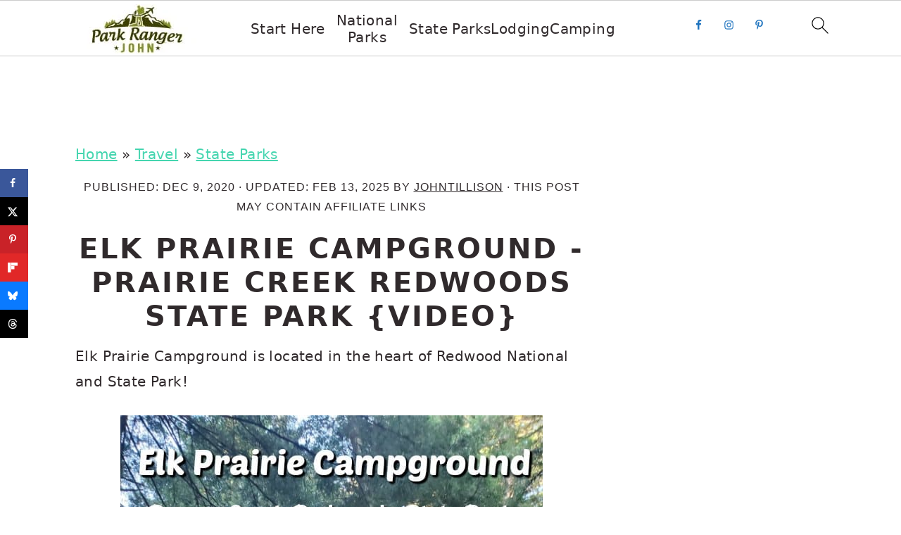

--- FILE ---
content_type: text/plain; charset=utf-8
request_url: https://ads.adthrive.com/http-api/cv2
body_size: 3051
content:
{"om":["0a5rfjl2","0dth9n1r","0g8i9uvz","0iyi1awv","0kl5wonw","0sm4lr19","1","10011/13223d84226f9cf6c1bdf59f4c4d41dc","10011/3b4b6b88bd3ac925e26c33fe3d42d63d","10011/6d6f4081f445bfe6dd30563fe3476ab4","10011/ba9f11025c980a17f6936d2888902e29","10310289136970_579599725","10310289136970_579600013","10310289136970_594352012","10ua7afe","11142692","11509227","1185:1610326628","1185:1610326728","11896988","11964869","12010080","12010084","12010088","12168663","12171239","124848_8","1453468","17_24696335","1891/84814","1dynz4oo","1ktgrre1","1qycnxb6","1szmtd70","2132:42375961","2132:42839771","2179:587331496892929227","2249:650628025","2249:650628496","2249:650662457","2249:696523934","2307:1h7yhpl7","2307:1ybd10t0","2307:3v2n6fcp","2307:8orkh93v","2307:9t4it8tr","2307:bbmp7y9z","2307:dsugp5th","2307:e1an7fls","2307:f3tdw9f3","2307:hfqgqvcv","2307:hn3eanl8","2307:kbu6vdml","2307:plth4l1a","2307:revf1erj","2307:wdpqcqr6","2307:wv55y51v","2307:y96tvrmt","23618421","23t9uf9c","2409_15064_70_85809046","2409_15064_70_85809052","2409_25495_176_CR52092921","2409_25495_176_CR52150651","2409_25495_176_CR52153848","2409_25495_176_CR52153849","2409_25495_176_CR52178316","2409_25495_176_CR52178317","2409_25495_176_CR52186411","24694792","24694815","24732876","248492122","24xairda","2662_200562_8166422","2676:86434477","2676:86698239","2676:86698347","2676:86739499","2676:86739504","2760:176_CR52153848","2760:176_CR52186412","2974:8168479","2974:8168483","2jjp1phz","308_125204_13","31810016","3335_25247_700109389","33605623","33637455","3658_104709_wdpqcqr6","3658_131357_9i2ttdsc","3658_15078_87gc0tji","3658_15078_h7fq12y2","3658_15078_revf1erj","3658_15106_u4atmpu4","3658_155735_plth4l1a","3658_203382_6egun54t","3658_203382_f3tdw9f3","3658_203382_y96tvrmt","3658_203382_z2zvrgyz","381513943572","3822:24417995","38495746","39350186","39364467","39364734","39369099","3LMBEkP-wis","3v2n6fcp","409_216326","409_216416","409_216418","409_216508","409_220344","409_225983","409_225988","409_225990","409_225993","409_226322","409_226361","409_227223","409_227227","409_228358","44_ZIWOKILJN5EW3OXMUHGYBV_320x50_1","45999649","47745534","47869802","485027845327","48fd62af-ab96-456c-8581-51a9fc68bbd1","48u8qn4k","4aqwokyz","5126500501","533597863","53v6aquw","5504:203940","5504:203981","5510:cymho2zs","5510:deyq2yw3","5510:quk7w53j","5510:u4atmpu4","5510:w31aqin2","5563_66529_OAIP.545c38d581ad07e61cb646a17d1f0cb4","5563_66529_OAIP.845dc0d84baae5d64562ca0c4a17e921","557_409_220344","557_409_226311","557_409_228055","557_409_228077","557_409_228101","557_409_235268","558_93_u4atmpu4","56341213","564549740","60157556","60157596","60168597","60325468","60638194","61161756","61210719","618576351","61900406","619089559","61916211","61916223","61916229","61932920","61932925","6226527055","627290883","627309156","627309159","628086965","628223277","628444259","628444349","628444433","628456379","628456382","628622163","628622172","628622178","628622247","628622250","628683371","628687043","628687157","628687460","628687463","628803013","628841673","6329018","6329020","677843516","680597458938","682642981","690_99485_1610326628","690_99485_1610326728","6ejtrnf9","6tj9m7jw","700109389","702397981","702423494","704889081","705115233","705115332","705115442","705115523","705116521","705127202","70_86698326","74wv3qdx","79096182","7969_149355_45999649","7qkajqck","7sf7w6kh","7xb3th35","8126244","8152859","8152879","8160967","8168539","85943315","85987470","86434184","86434325","86434328","86434384","86434787","86690072","86925937","86991452","8831024240_564549740","8orkh93v","9057/0328842c8f1d017570ede5c97267f40d","9057/1b7d9917e45339a9d62a41a1579ddca3","9057/1ed2e1a3f7522e9d5b4d247b57ab0c7c","9057/211d1f0fa71d1a58cabee51f2180e38f","9057/231dc6cdaab2d0112d8c69cdcbfdf9e9","9d5f8vic","9i2ttdsc","9zqtrtrf","a7wye4jw","axw5pt53","b39rnvp2","b90cwbcd","bc5edztw","bpecuyjx","c1hsjx06","c25t9p0u","cd40m5wq","cr-2azmi2ttubwe","cr-2azmi2ttubxe","cr-9swoeet4u9vd","cr-aaw20e3rubwj","cymho2zs","d03uoroo","dsugp5th","dt8ncuzh","dxfpbb3p","e1an7fls","f1qsngg8","f3tdw9f3","f5jxtba9","g33ctchk","g749lgab","gjwam5dw","h4ri05oz","hffavbt7","hfqgqvcv","hswgcqif","i90isgt0","icajkkn0","ixnblmho","jlqm3ol6","jsy1a3jk","k0csqwfi","kbu6vdml","kffk9cs8","kk5768bd","l2s786m6","l4p5cwls","lc1wx7d6","lqdvaorh","lxlnailk","mg96m6xw","mz6snrrk","n3egwnq7","n8w0plts","na2pno8k","nr5arrhc","o2s05iig","of8dd9pr","ooo6jtia","p0odjzyt","pagvt0pd","pl298th4l1a","plth4l1a","quk7w53j","quuhpp2i","r0u09phz","r6vl3f1t","riaslz7g","s4s41bit","ssnofwh5","t79r9pdb","t7d69r6a","ttjmhjja","u2x4z0j8","u30fsj32","u3i8n6ef","u4atmpu4","u7p1kjgp","v8v6h2i5","v8w9dp3o","vdcb5d4i","w31aqin2","w6tr7aaj","wih2rdv3","wvuhrb6o","x8ej2sbt","xcz964hp","xgjdt26g","xncaqh7c","y141rtv6","yass8yy7","z11p8sdr","z2zvrgyz","zjp4enby","zpm9ltrh","zsvdh1xi","7979132","7979135"],"pmp":[],"adomains":["123notices.com","1md.org","about.bugmd.com","acelauncher.com","adameve.com","akusoli.com","allyspin.com","askanexpertonline.com","atomapplications.com","bassbet.com","betsson.gr","biz-zone.co","bizreach.jp","braverx.com","bubbleroom.se","bugmd.com","buydrcleanspray.com","byrna.com","capitaloneshopping.com","clarifion.com","combatironapparel.com","controlcase.com","convertwithwave.com","cotosen.com","countingmypennies.com","cratedb.com","croisieurope.be","cs.money","dallasnews.com","definition.org","derila-ergo.com","dhgate.com","dhs.gov","displate.com","easyprint.app","easyrecipefinder.co","fabpop.net","familynow.club","fla-keys.com","folkaly.com","g123.jp","gameswaka.com","getbugmd.com","getconsumerchoice.com","getcubbie.com","gowavebrowser.co","gowdr.com","gransino.com","grosvenorcasinos.com","guard.io","hero-wars.com","holts.com","instantbuzz.net","itsmanual.com","jackpotcitycasino.com","justanswer.com","justanswer.es","la-date.com","lightinthebox.com","liverrenew.com","local.com","lovehoney.com","lulutox.com","lymphsystemsupport.com","manualsdirectory.org","meccabingo.com","medimops.de","mensdrivingforce.com","millioner.com","miniretornaveis.com","mobiplus.me","myiq.com","national-lottery.co.uk","naturalhealthreports.net","nbliver360.com","nikke-global.com","nordicspirit.co.uk","nuubu.com","onlinemanualspdf.co","original-play.com","outliermodel.com","paperela.com","paradisestays.site","parasiterelief.com","peta.org","photoshelter.com","plannedparenthood.org","playvod-za.com","printeasilyapp.com","printwithwave.com","profitor.com","quicklearnx.com","quickrecipehub.com","rakuten-sec.co.jp","rangeusa.com","refinancegold.com","robocat.com","royalcaribbean.com","saba.com.mx","shift.com","simple.life","spinbara.com","systeme.io","taboola.com","tackenberg.de","temu.com","tenfactorialrocks.com","theoceanac.com","topaipick.com","totaladblock.com","usconcealedcarry.com","vagisil.com","vegashero.com","vegogarden.com","veryfast.io","viewmanuals.com","viewrecipe.net","votervoice.net","vuse.com","wavebrowser.co","wavebrowserpro.com","weareplannedparenthood.org","xiaflex.com","yourchamilia.com"]}